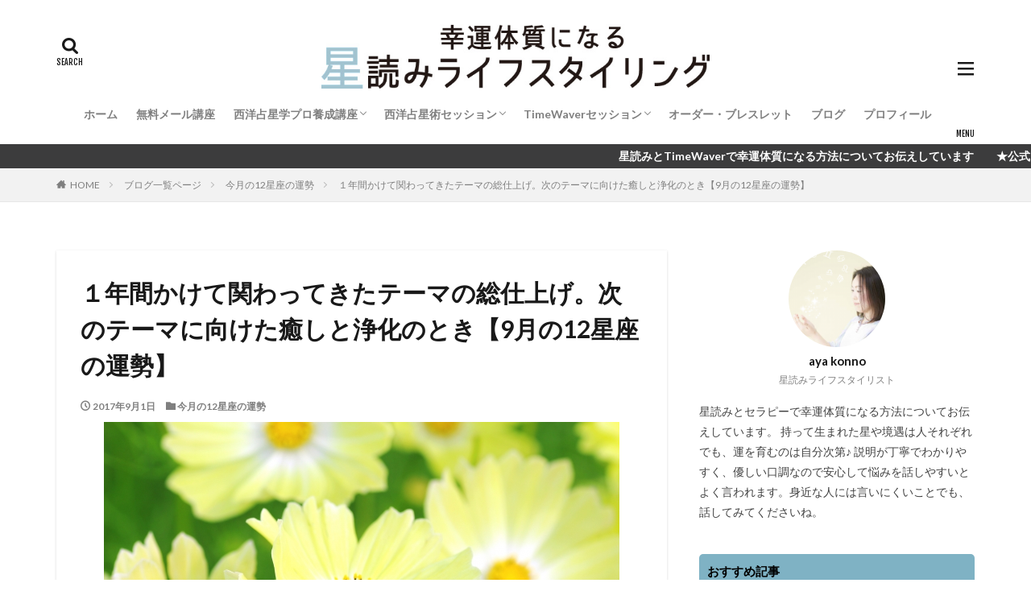

--- FILE ---
content_type: text/html; charset=UTF-8
request_url: http://hoshiishi.com/2017/09/01/post-5026/
body_size: 24753
content:

<!DOCTYPE html>

<html lang="ja" prefix="og: http://ogp.me/ns#" class="t-html 
t-large ">

<head prefix="og: http://ogp.me/ns# fb: http://ogp.me/ns/fb# article: http://ogp.me/ns/article#">
<meta charset="UTF-8">
<title>１年間かけて関わってきたテーマの総仕上げ。次のテーマに向けた癒しと浄化のとき【9月の12星座の運勢】│幸運体質になる星読みライフスタイリング</title>
<meta name='robots' content='max-image-preview:large' />
<link rel='stylesheet' id='dashicons-css'  href='http://hoshiishi.com/wp-includes/css/dashicons.min.css?ver=5.7.14' type='text/css' media='all' />
<link rel='stylesheet' id='thickbox-css'  href='http://hoshiishi.com/wp-includes/js/thickbox/thickbox.css?ver=5.7.14' type='text/css' media='all' />
<link rel='stylesheet' id='wp-block-library-css'  href='http://hoshiishi.com/wp-includes/css/dist/block-library/style.min.css?ver=5.7.14' type='text/css' media='all' />
<script src='http://hoshiishi.com/wp-includes/js/jquery/jquery.min.js?ver=3.5.1' id='jquery-core-js'></script>
<script src='http://hoshiishi.com/wp-includes/js/jquery/jquery-migrate.min.js?ver=3.3.2' id='jquery-migrate-js'></script>
<link rel="https://api.w.org/" href="http://hoshiishi.com/wp-json/" /><link rel="alternate" type="application/json" href="http://hoshiishi.com/wp-json/wp/v2/posts/5026" /><link rel="alternate" type="application/json+oembed" href="http://hoshiishi.com/wp-json/oembed/1.0/embed?url=http%3A%2F%2Fhoshiishi.com%2F2017%2F09%2F01%2Fpost-5026%2F" />
<link rel="alternate" type="text/xml+oembed" href="http://hoshiishi.com/wp-json/oembed/1.0/embed?url=http%3A%2F%2Fhoshiishi.com%2F2017%2F09%2F01%2Fpost-5026%2F&#038;format=xml" />
<link class="css-async" rel href="http://hoshiishi.com/wp-content/themes/the-thor/css/icon.min.css">
<link class="css-async" rel href="https://fonts.googleapis.com/css?family=Lato:100,300,400,700,900">
<link class="css-async" rel href="https://fonts.googleapis.com/css?family=Fjalla+One">
<link rel="stylesheet" href="https://fonts.googleapis.com/css?family=Noto+Sans+JP:100,200,300,400,500,600,700,800,900">
<link rel="stylesheet" href="http://hoshiishi.com/wp-content/themes/the-thor/style.min.css">
<link rel="canonical" href="http://hoshiishi.com/2017/09/01/post-5026/" />
<script src="https://ajax.googleapis.com/ajax/libs/jquery/1.12.4/jquery.min.js"></script>
<meta http-equiv="X-UA-Compatible" content="IE=edge">
<meta name="viewport" content="width=device-width, initial-scale=1, viewport-fit=cover"/>
<script>
(function(i,s,o,g,r,a,m){i['GoogleAnalyticsObject']=r;i[r]=i[r]||function(){
(i[r].q=i[r].q||[]).push(arguments)},i[r].l=1*new Date();a=s.createElement(o),
m=s.getElementsByTagName(o)[0];a.async=1;a.src=g;m.parentNode.insertBefore(a,m)
})(window,document,'script','https://www.google-analytics.com/analytics.js','ga');

ga('create', 'UA-65585515-1', 'auto');
ga('send', 'pageview');
</script>
<style>
.widget.widget_nav_menu ul.menu{border-color: rgba(127,178,196,0.15);}.widget.widget_nav_menu ul.menu li{border-color: rgba(127,178,196,0.75);}.widget.widget_nav_menu ul.menu .sub-menu li{border-color: rgba(127,178,196,0.15);}.widget.widget_nav_menu ul.menu .sub-menu li .sub-menu li:first-child{border-color: rgba(127,178,196,0.15);}.widget.widget_nav_menu ul.menu li a:hover{background-color: rgba(127,178,196,0.75);}.widget.widget_nav_menu ul.menu .current-menu-item > a{background-color: rgba(127,178,196,0.75);}.widget.widget_nav_menu ul.menu li .sub-menu li a:before {color:#7fb2c4;}.widget.widget_nav_menu ul.menu li a{background-color:#7fb2c4;}.widget.widget_nav_menu ul.menu .sub-menu a:hover{color:#7fb2c4;}.widget.widget_nav_menu ul.menu .sub-menu .current-menu-item a{color:#7fb2c4;}.widget.widget_categories ul{border-color: rgba(127,178,196,0.15);}.widget.widget_categories ul li{border-color: rgba(127,178,196,0.75);}.widget.widget_categories ul .children li{border-color: rgba(127,178,196,0.15);}.widget.widget_categories ul .children li .children li:first-child{border-color: rgba(127,178,196,0.15);}.widget.widget_categories ul li a:hover{background-color: rgba(127,178,196,0.75);}.widget.widget_categories ul .current-menu-item > a{background-color: rgba(127,178,196,0.75);}.widget.widget_categories ul li .children li a:before {color:#7fb2c4;}.widget.widget_categories ul li a{background-color:#7fb2c4;}.widget.widget_categories ul .children a:hover{color:#7fb2c4;}.widget.widget_categories ul .children .current-menu-item a{color:#7fb2c4;}.widgetSearch__input:hover{border-color:#7fb2c4;}.widgetCatTitle{background-color:#7fb2c4;}.widgetCatTitle__inner{background-color:#7fb2c4;}.widgetSearch__submit:hover{background-color:#7fb2c4;}.widgetProfile__sns{background-color:#7fb2c4;}.widget.widget_calendar .calendar_wrap tbody a:hover{background-color:#7fb2c4;}.widget ul li a:hover{color:#7fb2c4;}.widget.widget_rss .rsswidget:hover{color:#7fb2c4;}.widget.widget_tag_cloud a:hover{background-color:#7fb2c4;}.widget select:hover{border-color:#7fb2c4;}.widgetSearch__checkLabel:hover:after{border-color:#7fb2c4;}.widgetSearch__check:checked .widgetSearch__checkLabel:before, .widgetSearch__check:checked + .widgetSearch__checkLabel:before{border-color:#7fb2c4;}.widgetTab__item.current{border-top-color:#7fb2c4;}.widgetTab__item:hover{border-top-color:#7fb2c4;}.searchHead__title{background-color:#7fb2c4;}.searchHead__submit:hover{color:#7fb2c4;}.menuBtn__close:hover{color:#7fb2c4;}.menuBtn__link:hover{color:#7fb2c4;}@media only screen and (min-width: 992px){.menuBtn__link {background-color:#7fb2c4;}}.t-headerCenter .menuBtn__link:hover{color:#7fb2c4;}.searchBtn__close:hover{color:#7fb2c4;}.searchBtn__link:hover{color:#7fb2c4;}.breadcrumb__item a:hover{color:#7fb2c4;}.pager__item{color:#7fb2c4;}.pager__item:hover, .pager__item-current{background-color:#7fb2c4; color:#fff;}.page-numbers{color:#7fb2c4;}.page-numbers:hover, .page-numbers.current{background-color:#7fb2c4; color:#fff;}.pagePager__item{color:#7fb2c4;}.pagePager__item:hover, .pagePager__item-current{background-color:#7fb2c4; color:#fff;}.heading a:hover{color:#7fb2c4;}.eyecatch__cat{background-color:#7fb2c4;}.the__category{background-color:#7fb2c4;}.dateList__item a:hover{color:#7fb2c4;}.controllerFooter__item:last-child{background-color:#7fb2c4;}.controllerFooter__close{background-color:#7fb2c4;}.bottomFooter__topBtn{background-color:#7fb2c4;}.mask-color{background-color:#7fb2c4;}.mask-colorgray{background-color:#7fb2c4;}.pickup3__item{background-color:#7fb2c4;}.categoryBox__title{color:#7fb2c4;}.comments__list .comment-meta{background-color:#7fb2c4;}.comment-respond .submit{background-color:#7fb2c4;}.prevNext__pop{background-color:#7fb2c4;}.swiper-pagination-bullet-active{background-color:#7fb2c4;}.swiper-slider .swiper-button-next, .swiper-slider .swiper-container-rtl .swiper-button-prev, .swiper-slider .swiper-button-prev, .swiper-slider .swiper-container-rtl .swiper-button-next	{background-color:#7fb2c4;}body{background:#ffffff;}.infoHead{background-color:#3c3c3d;}.l-header{background-color:#ffffff;}.globalNavi::before{background: -webkit-gradient(linear,left top,right top,color-stop(0%,rgba(255,255,255,0)),color-stop(100%,#ffffff));}.snsFooter{background-color:#bcbcbc}.widget-main .heading.heading-widget{background-color:#c4c4c4}.widget-main .heading.heading-widgetsimple{background-color:#c4c4c4}.widget-main .heading.heading-widgetsimplewide{background-color:#c4c4c4}.widget-main .heading.heading-widgetwide{background-color:#c4c4c4}.widget-main .heading.heading-widgetbottom:before{border-color:#c4c4c4}.widget-main .heading.heading-widgetborder{border-color:#c4c4c4}.widget-main .heading.heading-widgetborder::before,.widget-main .heading.heading-widgetborder::after{background-color:#c4c4c4}.widget-side .heading.heading-widget{background-color:#7fb2c4}.widget-side .heading.heading-widgetsimple{background-color:#7fb2c4}.widget-side .heading.heading-widgetsimplewide{background-color:#7fb2c4}.widget-side .heading.heading-widgetwide{background-color:#7fb2c4}.widget-side .heading.heading-widgetbottom:before{border-color:#7fb2c4}.widget-side .heading.heading-widgetborder{border-color:#7fb2c4}.widget-side .heading.heading-widgetborder::before,.widget-side .heading.heading-widgetborder::after{background-color:#7fb2c4}.widget-foot .heading.heading-widget{background-color:#c0c0c0}.widget-foot .heading.heading-widgetsimple{background-color:#c0c0c0}.widget-foot .heading.heading-widgetsimplewide{background-color:#c0c0c0}.widget-foot .heading.heading-widgetwide{background-color:#c0c0c0}.widget-foot .heading.heading-widgetbottom:before{border-color:#c0c0c0}.widget-foot .heading.heading-widgetborder{border-color:#c0c0c0}.widget-foot .heading.heading-widgetborder::before,.widget-foot .heading.heading-widgetborder::after{background-color:#c0c0c0}.widget-menu .heading.heading-widget{background-color:#000000}.widget-menu .heading.heading-widgetsimple{background-color:#000000}.widget-menu .heading.heading-widgetsimplewide{background-color:#000000}.widget-menu .heading.heading-widgetwide{background-color:#000000}.widget-menu .heading.heading-widgetbottom:before{border-color:#000000}.widget-menu .heading.heading-widgetborder{border-color:#000000}.widget-menu .heading.heading-widgetborder::before,.widget-menu .heading.heading-widgetborder::after{background-color:#000000}.still{height: 160px;}@media only screen and (min-width: 768px){.still {height: 350px;}}.still__bg.mask.mask-color{background-color:#ffffff}.still.still-movie .still__box{background-image:url(http://hoshiishi.com/wp-content/uploads/2021/04/two-girls-1828539-768x512.jpg);}@media only screen and (min-width: 768px){.still.still-movie .still__box{background-image:url(http://hoshiishi.com/wp-content/uploads/2021/04/two-girls-1828539.jpg);}}.pickupHead{background-color:#7fb2c4}.pickup3__bg.mask.mask-colorgray{background-color:#dddddd}.rankingBox__bg{background-color:#7fb2c4}.the__ribbon{background-color:#42a2a5}.the__ribbon:after{border-left-color:#42a2a5; border-right-color:#42a2a5}.eyecatch__link.eyecatch__link-mask:hover::after{content: "READ MORE";}.eyecatch__link.eyecatch__link-maskzoom:hover::after{content: "READ MORE";}.eyecatch__link.eyecatch__link-maskzoomrotate:hover::after{content: "READ MORE";}.content .afTagBox__btnDetail{background-color:#7fb2c4;}.widget .widgetAfTag__btnDetail{background-color:#7fb2c4;}.content .afTagBox__btnAf{background-color:#7fb2c4;}.widget .widgetAfTag__btnAf{background-color:#7fb2c4;}.content a{color:#1a79ed;}.phrase a{color:#1a79ed;}.content .sitemap li a:hover{color:#1a79ed;}.content h2 a:hover,.content h3 a:hover,.content h4 a:hover,.content h5 a:hover{color:#1a79ed;}.content ul.menu li a:hover{color:#1a79ed;}.content .es-LiconBox:before{background-color:#a83f3f;}.content .es-LiconCircle:before{background-color:#a83f3f;}.content .es-BTiconBox:before{background-color:#a83f3f;}.content .es-BTiconCircle:before{background-color:#a83f3f;}.content .es-BiconObi{border-color:#a83f3f;}.content .es-BiconCorner:before{background-color:#a83f3f;}.content .es-BiconCircle:before{background-color:#a83f3f;}.content .es-BmarkHatena::before{background-color:#005293;}.content .es-BmarkExcl::before{background-color:#b60105;}.content .es-BmarkQ::before{background-color:#005293;}.content .es-BmarkQ::after{border-top-color:#005293;}.content .es-BmarkA::before{color:#b60105;}.content .es-BsubTradi::before{color:#ffffff;background-color:#b60105;border-color:#b60105;}.btn__link-primary{color:#809b30; background-color:#ffffff;}.content .btn__link-primary{color:#809b30; background-color:#ffffff;}.searchBtn__contentInner .btn__link-search{color:#809b30; background-color:#ffffff;}.btn__link-secondary{color:#ffffff; background-color:#7fb2c4;}.content .btn__link-secondary{color:#ffffff; background-color:#7fb2c4;}.btn__link-search{color:#ffffff; background-color:#7fb2c4;}.btn__link-normal{color:#7fb2c4;}.content .btn__link-normal{color:#7fb2c4;}.btn__link-normal:hover{background-color:#7fb2c4;}.content .btn__link-normal:hover{background-color:#7fb2c4;}.comments__list .comment-reply-link{color:#7fb2c4;}.comments__list .comment-reply-link:hover{background-color:#7fb2c4;}@media only screen and (min-width: 992px){.subNavi__link-pickup{color:#7fb2c4;}}@media only screen and (min-width: 992px){.subNavi__link-pickup:hover{background-color:#7fb2c4;}}.partsH2-84 h2{color:#191919; border-color:#d8d8d8;}.partsH2-84 h2:first-letter{color:#7fb2c4;}.partsH3-12 h3{color:#191919; border-left-color:#7fb2c4; border-bottom-color:#d8d8d8;}.partsH4-1 h4{color:#191919; border-color:#7fb2c4;}.content h5{color:#191919}.content ul > li::before{color:#42a2a5;}.partsUl-1 ul{color:#191919; background-color:#ffffff;}.content ol > li::before{color:#a83f3f; border-color:#a83f3f;}.content ol > li > ol > li::before{background-color:#a83f3f; border-color:#a83f3f;}.content ol > li > ol > li > ol > li::before{color:#a83f3f; border-color:#a83f3f;}.content ol{color:#191919;}.content .balloon .balloon__text{color:#191919; background-color:#f2f2f2;}.content .balloon .balloon__text-left:before{border-left-color:#f2f2f2;}.content .balloon .balloon__text-right:before{border-right-color:#f2f2f2;}.content .balloon-boder .balloon__text{color:#191919; background-color:#ffffff;  border-color:#d8d8d8;}.content .balloon-boder .balloon__text-left:before{border-left-color:#d8d8d8;}.content .balloon-boder .balloon__text-left:after{border-left-color:#ffffff;}.content .balloon-boder .balloon__text-right:before{border-right-color:#d8d8d8;}.content .balloon-boder .balloon__text-right:after{border-right-color:#ffffff;}.content blockquote{color:#191919; background-color:#f2f2f2;}.content blockquote::before{color:#d8d8d8;}.content table{color:#191919; border-top-color:#E5E5E5; border-left-color:#E5E5E5;}.content table th{background:#7f7f7f; color:#ffffff; ;border-right-color:#E5E5E5; border-bottom-color:#E5E5E5;}.content table td{background:#ffffff; ;border-right-color:#E5E5E5; border-bottom-color:#E5E5E5;}.content table tr:nth-child(odd) td{background-color:#f2f2f2;}
</style>
		<style type="text/css" id="wp-custom-css">
			@media only screen and (max-width: 850px) {
#top .siteTitle__logo {
	height: 40px; /*モバイルの時の高さ*/
}
.l-header .menuBtn {
	line-height: 40px; /*ハンバーガーメニューの位置調整*/
}
}

@media only screen and (min-width: 850px) {
#top .siteTitle__logo {
	height: 80px; /*PCから見た時の高さ*/
}
/*ハンバーガーメニューの表示調整*/
#top .menuBtn {
	min-height: 80px;
}
#top .menuBtn__link{
	min-height: 80px;
	line-height: 80px;
}
	
	
	
		
	.bottomFooter{
background-color:#42677b ;
}

	
		/*見出し：TOPピックアップ3用*/
.heading-pickup3{
	color:#000000;
	margin:0;
	padding:0 10px 10px 10px;
}

	
	
	
		/*見出し：ウィジェットエリア用*/
.heading-widget{
	font-size:1.5rem;
	margin-bottom:20px;
	background:#a83f3f;
	color:#000000;
	border-radius:5px;
	padding:10px;
}


/*見出し：メインエリアタイトル用(主にTOPページのオリジナルコンテンツ部分で使用)*/
heading-main{
	font-size:2.4rem;
	font-family: "Fjalla One",
				 "Lato",
				 "游ゴシック体",
				 "Yu Gothic",
				 "YuGothic",
				 "ヒラギノ角ゴシック Pro",
				 "Hiragino Kaku Gothic Pro",
				 "メイリオ",
				 "Meiryo",
				 "ＭＳ Ｐゴシック",
				 "MS PGothic",
				 "sans-serif";
	font-weight:normal;
	color:#000000}


	
.heading-main.u-white span{color:#000000;}
	

	
	
	/*おすすめ3記事*/
.pickup3{
	position:relative;
	padding-top:10px;
}
.pickup3__bg{
	position: absolute;
	top:0;
	width:100%;
	height: 10rem;
	z-index:-1;
	overflow:hidden;
}
.pickup3__bg img{
	object-fit:cover ;
	font-family: 'object-fit: cover;';
	width: 100%;
	height: 100%;
}

	
	
	
	/*トップへ戻るボタン*/
.bottomFooter__topBtn {
	position:fixed;
	bottom:0;
	right:0;
	display:block;
	background-color:#808080 ;
	color:#fff;
	width:40px;
	height:40px;
	z-index:999;
}

	
	
	
		</style>
		<meta property="og:site_name" content="幸運体質になる星読みライフスタイリング" />
<meta property="og:type" content="article" />
<meta property="og:title" content="１年間かけて関わってきたテーマの総仕上げ。次のテーマに向けた癒しと浄化のとき【9月の12星座の運勢】" />
<meta property="og:description" content="来月の10日に蠍座へと移動する木星ですが、今月は今まで１年間かけて関わってきたテーマの総仕上げのような時期になっていきそうです。 特筆すべきは、6日に魚座で起こる満月と20日に乙女座で起こる新月。 蠍座に木星が入ると、自分の内面の深い部分の" />
<meta property="og:url" content="http://hoshiishi.com/2017/09/01/post-5026/" />
<meta property="og:image" content="http://hoshiishi.com/wp-content/uploads/2017/08/97ab3468c599f7f8b1f9f1b7a921c009_s.jpg" />
<meta name="twitter:card" content="summary_large_image" />
<meta name="twitter:site" content="@examples" />


</head>
<body class="t-meiryo t-logoSp40 t-logoPc70 t-headerCenter t-footerFixed" id="top">


  <!--l-header-->
  <header class="l-header">
    <div class="container container-header">

      <!--logo-->
			<p class="siteTitle">
				<a class="siteTitle__link" href="http://hoshiishi.com">
											<img class="siteTitle__logo" src="http://hoshiishi.com/wp-content/uploads/2023/09/logo2.jpg" alt="幸運体質になる星読みライフスタイリング" width="656" height="109" >
					        </a>
      </p>      <!--/logo-->


      				<!--globalNavi-->
				<nav class="globalNavi">
					<div class="globalNavi__inner">
            <ul class="globalNavi__list"><li id="menu-item-6211" class="menu-item menu-item-type-custom menu-item-object-custom menu-item-home menu-item-6211"><a href="http://hoshiishi.com/">ホーム</a></li>
<li id="menu-item-6202" class="menu-item menu-item-type-post_type menu-item-object-page menu-item-6202"><a href="http://hoshiishi.com/mailmagazine/">無料メール講座</a></li>
<li id="menu-item-10817" class="menu-item menu-item-type-post_type menu-item-object-page menu-item-has-children menu-item-10817"><a href="http://hoshiishi.com/astrology/">西洋占星学プロ養成講座</a>
<ul class="sub-menu">
	<li id="menu-item-10816" class="menu-item menu-item-type-post_type menu-item-object-page menu-item-10816"><a href="http://hoshiishi.com/foundation/">西洋占星学プロ養成【初級講座】</a></li>
	<li id="menu-item-10815" class="menu-item menu-item-type-post_type menu-item-object-page menu-item-10815"><a href="http://hoshiishi.com/advance/">西洋占星学プロ養成【中級講座】</a></li>
</ul>
</li>
<li id="menu-item-8732" class="menu-item menu-item-type-post_type menu-item-object-page menu-item-has-children menu-item-8732"><a href="http://hoshiishi.com/%e5%80%8b%e4%ba%ba%e3%82%bb%e3%83%83%e3%82%b7%e3%83%a7%e3%83%b3/">西洋占星術セッション</a>
<ul class="sub-menu">
	<li id="menu-item-8735" class="menu-item menu-item-type-post_type menu-item-object-page menu-item-8735"><a href="http://hoshiishi.com/%e9%ad%82%e3%81%ae%e3%83%96%e3%83%ab%e3%83%bc%e3%83%97%e3%83%aa%e3%83%b3%e3%83%88%e3%83%bb%e3%83%aa%e3%83%bc%e3%83%87%e3%82%a3%e3%83%b3%e3%82%b0/">魂のブループリント・リーディング</a></li>
	<li id="menu-item-8733" class="menu-item menu-item-type-post_type menu-item-object-page menu-item-8733"><a href="http://hoshiishi.com/%e8%a5%bf%e6%b4%8b%e5%8d%a0%e6%98%9f%e8%a1%93%e3%81%a7%e8%aa%ad%e3%81%bf%e8%a7%a3%e3%81%8f%e3%80%9c%e3%81%82%e3%81%aa%e3%81%9f%e3%81%ae%e4%bb%8a%e3%81%a8%e3%81%93%e3%82%8c%e3%81%8b%e3%82%89/">西洋占星術で読み解く あなたの今とこれから</a></li>
	<li id="menu-item-6206" class="menu-item menu-item-type-post_type menu-item-object-page menu-item-6206"><a href="http://hoshiishi.com/scheduleplanner/">開運手帳セッション2026</a></li>
</ul>
</li>
<li id="menu-item-10266" class="menu-item menu-item-type-post_type menu-item-object-page menu-item-has-children menu-item-10266"><a href="http://hoshiishi.com/%e3%82%bf%e3%82%a4%e3%83%a0%e3%82%a6%e3%82%a7%e3%83%bc%e3%83%90%e3%83%bc%e3%83%bb%e3%82%bb%e3%83%83%e3%82%b7%e3%83%a7%e3%83%b3/">TimeWaverセッション</a>
<ul class="sub-menu">
	<li id="menu-item-10514" class="menu-item menu-item-type-post_type menu-item-object-page menu-item-10514"><a href="http://hoshiishi.com/%e3%82%bf%e3%82%a4%e3%83%a0%e3%82%a6%e3%82%a7%e3%83%bc%e3%83%90%e3%83%bc%e3%83%bb%e3%82%bb%e3%83%83%e3%82%b7%e3%83%a7%e3%83%b3/%e6%96%b0%e6%9c%88%e3%81%ae%e9%a1%98%e3%81%84x%e3%82%bf%e3%82%a4%e3%83%a0%e3%82%a6%e3%82%a7%e3%83%bc%e3%83%90%e3%83%bc/">新月の願い×タイムウェーバー</a></li>
	<li id="menu-item-10276" class="menu-item menu-item-type-post_type menu-item-object-page menu-item-10276"><a href="http://hoshiishi.com/timewaver%e3%82%bb%e3%83%83%e3%82%b7%e3%83%a7%e3%83%b3%e5%88%a9%e7%94%a8%e8%a6%8f%e7%b4%84/">TimeWaverセッション利用規約</a></li>
</ul>
</li>
<li id="menu-item-6210" class="menu-item menu-item-type-post_type menu-item-object-page menu-item-6210"><a href="http://hoshiishi.com/order/">オーダー・ブレスレット</a></li>
<li id="menu-item-8391" class="menu-item menu-item-type-post_type menu-item-object-page current_page_parent menu-item-8391"><a href="http://hoshiishi.com/%e3%83%96%e3%83%ad%e3%82%b0%e4%b8%80%e8%a6%a7%e3%83%9a%e3%83%bc%e3%82%b8/">ブログ</a></li>
<li id="menu-item-6209" class="menu-item menu-item-type-post_type menu-item-object-page menu-item-6209"><a href="http://hoshiishi.com/plofile/">プロフィール</a></li>
</ul>					</div>
				</nav>
				<!--/globalNavi-->
			

			

            <!--searchBtn-->
			<div class="searchBtn searchBtn-right ">
        <input class="searchBtn__checkbox" id="searchBtn-checkbox" type="checkbox">
        <label class="searchBtn__link searchBtn__link-text icon-search" for="searchBtn-checkbox"></label>
        <label class="searchBtn__unshown" for="searchBtn-checkbox"></label>

        <div class="searchBtn__content">
          <div class="searchBtn__scroll">
            <label class="searchBtn__close" for="searchBtn-checkbox"><i class="icon-close"></i>CLOSE</label>
            <div class="searchBtn__contentInner">
              <aside class="widget">
  <div class="widgetSearch">
    <form method="get" action="http://hoshiishi.com" target="_top">
  <div class="widgetSearch__contents">
    <h3 class="heading heading-tertiary">キーワード</h3>
    <input class="widgetSearch__input widgetSearch__input-max" type="text" name="s" placeholder="キーワードを入力" value="">

        <ol class="widgetSearch__word">
            <li class="widgetSearch__wordItem"><a href="http://hoshiishi.com?s=ファッション">ファッション</a></li>
	              <li class="widgetSearch__wordItem"><a href="http://hoshiishi.com?s=デザイン">デザイン</a></li>
	              <li class="widgetSearch__wordItem"><a href="http://hoshiishi.com?s=流行">流行</a></li>
	                  </ol>
    
  </div>

  <div class="widgetSearch__contents">
    <h3 class="heading heading-tertiary">カテゴリー</h3>
	<select  name='cat' id='cat_697418ba79da3' class='widgetSearch__select' >
	<option value=''>カテゴリーを選択</option>
	<option class="level-0" value="1">牡牛座</option>
	<option class="level-0" value="4">牡羊座</option>
	<option class="level-0" value="5">月のリズムを仕事に活かす</option>
	<option class="level-0" value="7">西洋占星術</option>
	<option class="level-0" value="8">パワーストーンで能力を引き出す</option>
	<option class="level-0" value="9">双子座</option>
	<option class="level-0" value="10">蟹座</option>
	<option class="level-0" value="11">獅子座</option>
	<option class="level-0" value="12">乙女座</option>
	<option class="level-0" value="14">天秤座</option>
	<option class="level-0" value="15">蠍座</option>
	<option class="level-0" value="16">射手座</option>
	<option class="level-0" value="17">山羊座</option>
	<option class="level-0" value="18">水瓶座</option>
	<option class="level-0" value="19">魚座</option>
	<option class="level-0" value="20">幸運体質になる方法</option>
	<option class="level-0" value="28">メンタル</option>
	<option class="level-0" value="38">仕事</option>
	<option class="level-0" value="42">悩める女性の運気アップ術</option>
	<option class="level-0" value="44">イベント開催のお知らせとご報告</option>
	<option class="level-0" value="45">今の星回りを活かす方法</option>
	<option class="level-0" value="46">今月の12星座の運勢</option>
	<option class="level-0" value="47">お客様の声</option>
	<option class="level-0" value="50">日常のこと</option>
	<option class="level-0" value="51">結婚・婚活</option>
	<option class="level-0" value="53">人間関係</option>
	<option class="level-0" value="56">健康</option>
	<option class="level-0" value="57">開運手帳セッション</option>
	<option class="level-0" value="58">Sunya（スーニャ）</option>
	<option class="level-0" value="59">幸運体質になる６か月プログラム</option>
	<option class="level-0" value="60">フラワーエッセンス</option>
	<option class="level-0" value="62">パートナーシップ</option>
	<option class="level-0" value="63">宇宙の法則</option>
	<option class="level-0" value="64">猫のうーちゃん</option>
	<option class="level-0" value="66">パートナーシップ</option>
	<option class="level-0" value="67">スピリチュアル</option>
	<option class="level-0" value="68">人生の転機</option>
	<option class="level-0" value="69">チャクラ</option>
	<option class="level-0" value="71">タイムウェーバー</option>
	<option class="level-0" value="72">西洋占星学講座</option>
</select>
  </div>

  	<div class="widgetSearch__tag">
    <h3 class="heading heading-tertiary">タグ</h3>
    <label><input class="widgetSearch__check" type="checkbox" name="tag[]" value="%e3%80%8c%e4%ba%94%e5%b8%b8%e3%81%ae%e5%be%b3%e3%80%8d" /><span class="widgetSearch__checkLabel">「五常の徳」</span></label>  </div>
  
  <div class="btn btn-search">
    <button class="btn__link btn__link-search" type="submit" value="search">検索</button>
  </div>
</form>
  </div>
</aside>
            </div>
          </div>
        </div>
      </div>
			<!--/searchBtn-->
      

            <!--menuBtn-->
			<div class="menuBtn ">
        <input class="menuBtn__checkbox" id="menuBtn-checkbox" type="checkbox">
        <label class="menuBtn__link menuBtn__link-text icon-menu" for="menuBtn-checkbox"></label>
        <label class="menuBtn__unshown" for="menuBtn-checkbox"></label>
        <div class="menuBtn__content">
          <div class="menuBtn__scroll">
            <label class="menuBtn__close" for="menuBtn-checkbox"><i class="icon-close"></i>CLOSE</label>
            <div class="menuBtn__contentInner">
															<nav class="menuBtn__navi">
	              		                <ul class="menuBtn__naviList">
																					<li class="menuBtn__naviItem"><a class="menuBtn__naviLink icon-facebook" href="https://www.facebook.com/profile.php?id=100030336673860"></a></li>
																					<li class="menuBtn__naviItem"><a class="menuBtn__naviLink icon-instagram" href="http://instagram.com/aya.astrology"></a></li>
																																	<li class="menuBtn__naviItem"><a class="menuBtn__naviLink icon-rss" href="http://hoshiishi.com/feed/"></a></li>
																						                </ul>
								</nav>
	              																							<aside class="widget widget-menu widget_nav_menu"><div class="menu-%e3%82%b0%e3%83%ad%e3%83%bc%e3%83%90%e3%83%ab%e3%83%a1%e3%83%8b%e3%83%a5%e3%83%bc-container"><ul id="menu-%e3%82%b0%e3%83%ad%e3%83%bc%e3%83%90%e3%83%ab%e3%83%a1%e3%83%8b%e3%83%a5%e3%83%bc-1" class="menu"><li class="menu-item menu-item-type-custom menu-item-object-custom menu-item-home menu-item-6211"><a href="http://hoshiishi.com/">ホーム</a></li>
<li class="menu-item menu-item-type-post_type menu-item-object-page menu-item-6202"><a href="http://hoshiishi.com/mailmagazine/">無料メール講座</a></li>
<li class="menu-item menu-item-type-post_type menu-item-object-page menu-item-has-children menu-item-10817"><a href="http://hoshiishi.com/astrology/">西洋占星学プロ養成講座</a>
<ul class="sub-menu">
	<li class="menu-item menu-item-type-post_type menu-item-object-page menu-item-10816"><a href="http://hoshiishi.com/foundation/">西洋占星学プロ養成【初級講座】</a></li>
	<li class="menu-item menu-item-type-post_type menu-item-object-page menu-item-10815"><a href="http://hoshiishi.com/advance/">西洋占星学プロ養成【中級講座】</a></li>
</ul>
</li>
<li class="menu-item menu-item-type-post_type menu-item-object-page menu-item-has-children menu-item-8732"><a href="http://hoshiishi.com/%e5%80%8b%e4%ba%ba%e3%82%bb%e3%83%83%e3%82%b7%e3%83%a7%e3%83%b3/">西洋占星術セッション</a>
<ul class="sub-menu">
	<li class="menu-item menu-item-type-post_type menu-item-object-page menu-item-8735"><a href="http://hoshiishi.com/%e9%ad%82%e3%81%ae%e3%83%96%e3%83%ab%e3%83%bc%e3%83%97%e3%83%aa%e3%83%b3%e3%83%88%e3%83%bb%e3%83%aa%e3%83%bc%e3%83%87%e3%82%a3%e3%83%b3%e3%82%b0/">魂のブループリント・リーディング</a></li>
	<li class="menu-item menu-item-type-post_type menu-item-object-page menu-item-8733"><a href="http://hoshiishi.com/%e8%a5%bf%e6%b4%8b%e5%8d%a0%e6%98%9f%e8%a1%93%e3%81%a7%e8%aa%ad%e3%81%bf%e8%a7%a3%e3%81%8f%e3%80%9c%e3%81%82%e3%81%aa%e3%81%9f%e3%81%ae%e4%bb%8a%e3%81%a8%e3%81%93%e3%82%8c%e3%81%8b%e3%82%89/">西洋占星術で読み解く あなたの今とこれから</a></li>
	<li class="menu-item menu-item-type-post_type menu-item-object-page menu-item-6206"><a href="http://hoshiishi.com/scheduleplanner/">開運手帳セッション2026</a></li>
</ul>
</li>
<li class="menu-item menu-item-type-post_type menu-item-object-page menu-item-has-children menu-item-10266"><a href="http://hoshiishi.com/%e3%82%bf%e3%82%a4%e3%83%a0%e3%82%a6%e3%82%a7%e3%83%bc%e3%83%90%e3%83%bc%e3%83%bb%e3%82%bb%e3%83%83%e3%82%b7%e3%83%a7%e3%83%b3/">TimeWaverセッション</a>
<ul class="sub-menu">
	<li class="menu-item menu-item-type-post_type menu-item-object-page menu-item-10514"><a href="http://hoshiishi.com/%e3%82%bf%e3%82%a4%e3%83%a0%e3%82%a6%e3%82%a7%e3%83%bc%e3%83%90%e3%83%bc%e3%83%bb%e3%82%bb%e3%83%83%e3%82%b7%e3%83%a7%e3%83%b3/%e6%96%b0%e6%9c%88%e3%81%ae%e9%a1%98%e3%81%84x%e3%82%bf%e3%82%a4%e3%83%a0%e3%82%a6%e3%82%a7%e3%83%bc%e3%83%90%e3%83%bc/">新月の願い×タイムウェーバー</a></li>
	<li class="menu-item menu-item-type-post_type menu-item-object-page menu-item-10276"><a href="http://hoshiishi.com/timewaver%e3%82%bb%e3%83%83%e3%82%b7%e3%83%a7%e3%83%b3%e5%88%a9%e7%94%a8%e8%a6%8f%e7%b4%84/">TimeWaverセッション利用規約</a></li>
</ul>
</li>
<li class="menu-item menu-item-type-post_type menu-item-object-page menu-item-6210"><a href="http://hoshiishi.com/order/">オーダー・ブレスレット</a></li>
<li class="menu-item menu-item-type-post_type menu-item-object-page current_page_parent menu-item-8391"><a href="http://hoshiishi.com/%e3%83%96%e3%83%ad%e3%82%b0%e4%b8%80%e8%a6%a7%e3%83%9a%e3%83%bc%e3%82%b8/">ブログ</a></li>
<li class="menu-item menu-item-type-post_type menu-item-object-page menu-item-6209"><a href="http://hoshiishi.com/plofile/">プロフィール</a></li>
</ul></div></aside>							            </div>
          </div>
        </div>
			</div>
			<!--/menuBtn-->
      
    </div>
  </header>
  <!--/l-header-->


  <!--l-headerBottom-->
  <div class="l-headerBottom">

    
			    <div class="wider">
	      <!--infoHead-->
	      <div class="infoHead">
	        <a class="infoHead__text" href="https://fit-theme.com/the-thor/">	          星読みとTimeWaverで幸運体質になる方法についてお伝えしています　　★公式LINEお友達登録で3大プレゼント＆新月無料イベント開催中！	        </a>	      </div>
	      <!--/infoHead-->
	    </div>
	  
	  
  </div>
  <!--l-headerBottom-->

  
  <div class="wider">
    <div class="breadcrumb"><ul class="breadcrumb__list container"><li class="breadcrumb__item icon-home"><a href="http://hoshiishi.com">HOME</a></li><li class="breadcrumb__item"><a href="http://hoshiishi.com/%e3%83%96%e3%83%ad%e3%82%b0%e4%b8%80%e8%a6%a7%e3%83%9a%e3%83%bc%e3%82%b8/">ブログ一覧ページ</a></li><li class="breadcrumb__item"><a href="http://hoshiishi.com/category/%e4%bb%8a%e6%9c%88%e3%81%ae12%e6%98%9f%e5%ba%a7%e3%81%ae%e9%81%8b%e5%8b%a2/">今月の12星座の運勢</a></li><li class="breadcrumb__item breadcrumb__item-current"><a href="http://hoshiishi.com/2017/09/01/post-5026/">１年間かけて関わってきたテーマの総仕上げ。次のテーマに向けた癒しと浄化のとき【9月の12星座の運勢】</a></li></ul></div>  </div>





  <!--l-wrapper-->
  <div class="l-wrapper">

    <!--l-main-->
        <main class="l-main u-shadow">





      <div class="dividerBottom">


              <h1 class="heading heading-primary">１年間かけて関わってきたテーマの総仕上げ。次のテーマに向けた癒しと浄化のとき【9月の12星座の運勢】</h1>

        <ul class="dateList dateList-main">
                      <li class="dateList__item icon-clock">2017年9月1日</li>
                                <li class="dateList__item icon-folder"><a href="http://hoshiishi.com/category/%e4%bb%8a%e6%9c%88%e3%81%ae12%e6%98%9f%e5%ba%a7%e3%81%ae%e9%81%8b%e5%8b%a2/" rel="category tag">今月の12星座の運勢</a></li>
		                              </ul>

        
      



        

        <!--postContents-->
        <div class="postContents">
          

		            <section class="content partsH2-84 partsH3-12 partsH4-1 partsUl-1">
			<div id="the-content" class="entry-content">
<p><img class="aligncenter size-full wp-image-5027" src="http://hoshiishi.com/wp-content/uploads/2017/08/97ab3468c599f7f8b1f9f1b7a921c009_s.jpg" alt="コスモス" width="640" height="427" /></p>
<p>来月の10日に蠍座へと移動する木星ですが、今月は今まで<strong>１年間かけて関わってきたテーマの総仕上げ</strong>のような時期になっていきそうです。</p>
<p>特筆すべきは、6日に魚座で起こる満月と20日に乙女座で起こる新月。</p>
<p>蠍座に木星が入ると、<strong>自分の内面の深い部分の心理に気づいていくようなプロセスが起こってくる</strong>ことも考えらえますが、今回の満月・新月は<span style="color: #008000;"><strong>その前に必要な癒しと浄化のパワーを与えてくれます。</strong></span></p>
<p>癒しは守られた安全な場所で行われることで、より好ましい効果を得られるものですが、自分の内面を掘り下げていくような作業もやはり<strong>「安全でほっとできる」環境</strong>が必要です。</p>
<p>それは、自分の殻の中身である、本当に弱く柔らかい面に触れていく作業だからです。</p>
<p>月の初めには今まで逆行していた水星が順行に戻りますので、活気や忙しさを感じることもありそうですが、その日常の中にも「安全でほっとできる」場所と時間をみつけて、<span style="color: #008000;"><strong>自分の内面のパワーが復活する準備</strong></span>をしてみてください。</p>
<p>乙女座にたくさん天体が集中する時期ですので、年末にはまだ早いですが、時間があれば大掃除や片付けで一足早く身辺をスッキリさせてしまうのも良さそうです。</p>
</div>
<div id="the-content" class="entry-content">
<p>&nbsp;</p>
<p>ということで今月も、この一ヶ月の12星座（サイン）の星回りについて見ていきたいと思います。</p>

					<div class="outline">
					<span class="outline__title">目次</span>
					<input class="outline__toggle" id="outline__toggle" type="checkbox" >
					<label class="outline__switch" for="outline__toggle"></label>
					<ul class="outline__list outline__list-3"><li class="outline__item"><a class="outline__link" href="#outline_1__1"><span class="outline__number">1</span> 牡羊座</a></li><li class="outline__item"><a class="outline__link" href="#outline_1__2"><span class="outline__number">2</span> 牡牛座</a></li><li class="outline__item"><a class="outline__link" href="#outline_1__3"><span class="outline__number">3</span> 双子座</a></li><li class="outline__item"><a class="outline__link" href="#outline_1__4"><span class="outline__number">4</span> 蟹座</a></li><li class="outline__item"><a class="outline__link" href="#outline_1__5"><span class="outline__number">5</span> 獅子座</a></li><li class="outline__item"><a class="outline__link" href="#outline_1__6"><span class="outline__number">6</span> 乙女座</a></li><li class="outline__item"><a class="outline__link" href="#outline_1__7"><span class="outline__number">7</span> 天秤座</a></li><li class="outline__item"><a class="outline__link" href="#outline_1__8"><span class="outline__number">8</span> 蠍座</a></li><li class="outline__item"><a class="outline__link" href="#outline_1__9"><span class="outline__number">9</span> 射手座</a></li><li class="outline__item"><a class="outline__link" href="#outline_1__10"><span class="outline__number">10</span> 山羊座</a></li><li class="outline__item"><a class="outline__link" href="#outline_1__11"><span class="outline__number">11</span> 水瓶座</a></li><li class="outline__item"><a class="outline__link" href="#outline_1__12"><span class="outline__number">12</span> 魚座</a></li></ul>
					</div><h3 id="outline_1__1">牡羊座</h3>
<p>仕事に関してやりがいと手応えを感じられそうな今月。</p>
<p>5日頃からは動きが活発化して、どんどん忙しさも増していきそうです。</p>
<p>働き方や職場の環境が自分に合っていないように感じていたなら、今月はその忙しさの中で調整をしていく、改革・改善のチャンスかもしれません。</p>
<p>健康管理に関しても積極的に取り組んでいけそうですが、例えばエクササイズをしすぎてかえって身体を痛めてしまった…などということがないように、頑張りすぎにはちょっとだけ注意！</p>
<p>恋愛や子育てなどの面でも引き続き楽しみが多い時間になりそうですが、こちらも滞りを感じていたなら5日を過ぎる頃には変化が出てきそうです。</p>
<p>心ときめく誰かとの出会いの可能性もあるかもしれません。</p>
<p>特に20日頃までは、あなたから溢れる愛を分かち合うことで、みんなで心豊かになっていける時期ですので、仕事や忙しかったとしても「愛する誰か」のための時間もしっかり確保してみてくださいね。</p>
</div>
<h3 id="outline_1__2">牡牛座</h3>
<p>家族や親しい人たちとの関係が温かさを増していきます。</p>
<p>「自分を豊かに満たしてくれるものは何か？」の答えは人それぞれですが、アットホームな身内のような繋がりも、その欠かせない要素だったりしますよね。</p>
<p>そういう意味で、今月は人間関係、家族関係の豊かなうるおいを感じられそうなタイミングです。</p>
<p>住まいに関しても、インテリアを替えて今の自分の好みにフィットした家具やファブリックを新調してみると、より快適になって気分を一新できそう。</p>
<p>恋愛、遊び、子どもに関することにもフォーカスが当たっていき、ワクワクするような楽しみ事が多くなりそうなタイミングです。</p>
<p>長い付き合いのパートナーとのコミュニケーションが増え、新鮮さを取り戻すようなこともありそうですし、特に20日の新月の頃は夢中になれる誰かとの新しい出会いの可能性も濃厚です。</p>
<p>そんな出会いなんてあるわけないし〜！と一人で家でまったりゴロゴロしているあなたも、情熱的な熱い時間はもうすぐそこかもしれません！</p>
<h3 id="outline_1__3">双子座</h3>
<p>6日の満月の頃、キャリアに関して注目を集めたり、昇進の機会があったりと、チャンスに恵まれそうな予感。</p>
<p>8月はなんとなく待たされたり、やりたいことがあってもタイミングが噛み合わなくて進みにくいような感じもあったかもしれませんが、ここからは大きな飛躍も夢ではないような展開もあるかもしれません！</p>
<p>反射神経が良いと言われる双子座さんですので、モタモタしているうちに好機をのがすなんてことはなさそうですよね？</p>
<p>幸運の女神は前髪しかないそうですので、来た！と思ったら、通り過ぎる前にがしっ！と前髪を掴んでくださいね。</p>
<p>今月は家・住まいに関することで変化を起こすのにも適していそうです。</p>
<p>リフォームや模様替え、引っ越しなど、場所を整えるために積極的に行動するような時間も増えていきそうです。</p>
<p>家族の間で何か問題を抱えていたなら、忙しさに逃げずにしっかり向き合ってコミュニケーションをとってみるようにすることで、関係を深めていくことが出来そうです。</p>
<div id="the-content" class="entry-content">
<h3 id="outline_1__4">蟹座</h3>
</div>
<p>月の前半は、引き続きお金に関することで動きがあったり、嬉しいニュースもありそうな気配です。</p>
<p>突然のプレゼントをいただいたり、自分にとって本当に欲しいと思えるものに出会って、良いお買い物ができることも。</p>
<p>8月はちょっとすれ違いや行き違いなどで、言ったことがちゃんと伝わってるのかな？と思うこともあったかもしれませんが、今月はコミュニケーション絶好調！</p>
<p>たくさんの人と様々な話をするような機会も増えていきそうですし、そんなやりとりの中で学ぶこともたくさんありそうです。</p>
<p>自分から惜しみなく発信することで、さらに良い情報が自分に入ってくるような豊かな循環もつくれそうなときですので、インプットもアウトプットも積極的にしてみましょう。</p>
<p>移動・旅行にも縁のあるときで、特に6日の満月の前後は、ふらっと遠くに旅をすると思わぬ収穫もあるかもしれません。</p>
<p>旅の計画には、頑張った自分にご褒美で、夏の疲れを癒すプランも取り入れてみてくださいね。</p>
<div id="the-content" class="entry-content">
<h3 id="outline_1__5">獅子座</h3>
<p>逆行していた水星の影響もあり、ここ最近、なんとなく完全に本領発揮！とまではいかなかったなぁ…と思っていたかもしれませんが、5日からは見える風景も変わっていきそうです。</p>
<p>特に20日頃までは自分らしさがキラキラ輝いて、存分に魅力を発揮できそうなタイミングですので、自分の仕事をアピールしていくのにも好機と言えます。</p>
<p>人前に出る機会が増えそうなのであれば、今の自分が引き立つ、ぴったりの秋ファッションをコーディネートしてみてください。</p>
<p>今月何かと気になりそうなのがお金のこと。</p>
<p>ついお金を出したくなるような良いものに出会えるのは、人生の喜びの一つかもしれませんが、気が大きくなっていつの間にか出費がかさんでいる、などということも考えられそうです。</p>
<p>浪費家というわけでなくても、価値のあるものには惜しまずお金を使うところのある獅子座さんですので、後でびっくりしないように、使うときには最終的な収支も意識に置いてみてください。</p>
<p>でも、「豊かさを感じられるような嬉しいこと」がやってきそうなウキウキ感があるときです。</p>
</div>
<div id="the-content" class="entry-content">
<div id="the-content" class="entry-content">
<h3 id="outline_1__6">乙女座</h3>
</div>
<p>6月の満月はパートナーシップや人間関係に関して「満ちる」ような出来事ことがありそうです。</p>
<p>大切な人との関係性が深まり次のステップへ…といった、展開も考えられます。</p>
<p>先月は物事の動きがスローで、何かと滞りを感じることもあったかもしれませんが、今月はすっかり雰囲気が変わって「攻め」モードになっていきそうです。</p>
<p>今までやってきた仕事が注目を集めたり、成功に向けて進展するような機会に対して、やる気十分で果敢に挑戦していくことが出来るときですので、まずは呼吸と体調を整えてみてください。</p>
<p>繊細な乙女座さんがパワフルな追い風を生かすには、まずは自分のコンディションを整えることが欠かせませんよね。</p>
<p>特に、20日に乙女座で起こる新月では、太陽、水星、火星、金星も乙女座に集結して強力に支えてくれ、今年一番の正念場を迎えます。</p>
<p>ここから新しい企画をスタートしたり、新しい自分に生まれ変わるチャンスにも恵まれそうです。</p>
</div>
<div id="the-content" class="entry-content">
<div id="the-content" class="entry-content">
<h3 id="outline_1__7">天秤座</h3>
<p>先月に引き続き、人との繋がりが広がり、交友関係が活発になりやすいときです。</p>
<p>特に月の前半は、人が集まる場所に積極的に顔を出すようにしてみると、夢を叶えるきっかけになるような重要な人との出会いも期待できそうです。</p>
<p>また、6日頃は、癒しや健康に関することでも光が差してくるようなタイミングです。</p>
<p>来月になると徐々に慌ただしくなっていきそうですので、気になる症状があったり、疲労が溜まっているのであれば、今のうちに対策をしていきましょう。</p>
<p>これまでの1年、拡大と発展の星、木星のサポートと恩恵を受けて充実した日々を送ってきたのではないかと思いますが、天秤座に木星が留まっているのは来月の10日まで。</p>
<p>心残り、やり残しはないですか？</p>
<p>月の後半からは、今までの自分、これからの自分を一人静かに内省するような時間が欲しくなるかもしれません。</p>
<p>これは、次の展開に向けて必要なプロセスになりそうですので、場合によってはセラピーを受けるなどして、内面の浄化に取り組んでみるのもよさそうです。</p>
</div>
</div>
<div id="the-content" class="entry-content">
<div id="the-content" class="entry-content">
<h3 id="outline_1__8">蠍座</h3>
<p>引き続きキャリアの面では上昇気流が続いているかもしれません。</p>
<p>まだうまく乗れていないのであれば、最高の好機を逃さないように、月の前半には必要なアクションを起こすようにしてみてください。</p>
<p>5日からは横の繋がり、あなたが育ててきた人脈が前進をサポートする力になってくれそうです。</p>
<p>困ったことや悩みがあったら誰かが答えをくれるはずですので、一人で悩むより話をしてみると良いかもしれません。</p>
<p>新しく広がっていく人間関係が刺激的で面白い！という可能性もあるかも。</p>
<p>6日の満月では、クリエイティブな仕事に関してポジティブな展開も期待できそうですので、アーティストやデザイナー、何かを企画・創造するようなポジションの職種ではヒットが出そうな予感です。</p>
<p>恋愛面で新しい出会いを求めているのであれば、5日の満月前後に興味深い出会いがあるかもしれませんので、募集中！なことはみなさんにお知らせしておきましょう♪</p>
</div>
</div>
<div id="the-content" class="entry-content">
<div id="the-content" class="entry-content">
<h3 id="outline_1__9">射手座</h3>
<p>先月はもしかすると、進みたくても進まないようなもどかしさを感じていたかもしれませんが、今月は気持ち良いくらいの前身モード。</p>
<p>特に後半、キャリアの面では勢いとチャンスに恵まれたまたとない飛躍の機会がやってきそうです。</p>
<p>昇進の可能性もありますし、転職や新しいスタートを切るのにも良さそうです。</p>
<p>目指す成功はもうすぐそこまで来ているかもしれませんので、パワー全開で！</p>
<p>家族のことでもちょっと嬉しいことが起こりそうな予感です。</p>
<p>取り立てて話題になることでなくても、6日の満月の頃には、家族や親しい人たちとの心温まる時間が過ごせそう。</p>
<p>自分を支えてくれる居場所を大切にすることで、強くなれたりしますよね。</p>
<p>一人で戦っているわけじゃないと思うと、勇気や力が湧いてくるものです。</p>
<p>忙しい中でも、そういう「ホーム」と呼べる場所や繋がりを大切にしていってください。</p>
</div>
</div>
<div id="the-content" class="entry-content">
<div id="the-content" class="entry-content">
<h3 id="outline_1__10">山羊座</h3>
</div>
<p>今までの日常より少し広い世界を探求することで、自分の幅を広げていくことが出来そうな今月。</p>
<p>その探求は、専門分野をさらに学習したり、旅行をすることで現実化こともありそうです。</p>
<p>展望台やタワーから街を見下ろすと今まとは違う視点が得られるように、いつもとは違う、もっと高い視点から自分の人生、仕事、日常などを眺めてみると、新しい気づきを得ることが出来ます。</p>
<p>6日の満月はあなたにとって「言葉」を発する力をパワーアップさせてくれますので、執筆をしたり、ブログを書いたりするのにも適した時期です。</p>
<p>自分が発したもの（エネルギーや波動など）は、いづれ巡り巡って自分のところに帰ってきます。</p>
<p>だとすると、自分が世界向けて（広い範囲でも身近な世界でも…）何を発信していきたいのか？何を伝えていきたいのか？よく考えてみてください。</p>
<p>ここでしっかり「自分の軸」を意識できると、来月にやってくるキャリア面での好機に備えていくことができそうです。</p>
</div>
<div id="the-content" class="entry-content">
<div id="the-content" class="entry-content">
<h3 id="outline_1__11">水瓶座</h3>
<p>仕事でもプライベートでも、「パートナー」との関わりによって自分が豊かに変化していける時期です。</p>
<p>愛情と信頼を確かめ合うことが出来そうですし、相手とのやり取りの中で自分を見つめ、相手を知ると同時に自分自身のこともをさらに深く気づいていくことが出来ます。</p>
<p>相手のいつもは表に出さない内面を垣間見るような、弱さや深い心理に触れるような出来事があって、本当の意味で心が通い合うような経験をする可能性もあります。</p>
<p>先月、人間関係でちょっとぎくしゃくするようなことがあったとしても、今月は密なコミュニケーションを通じて、からまっていた糸を解いていく機会を作れそうです。</p>
<p>6日頃、経済面でも嬉しい展開が待っていそうな感じがあります。</p>
<p>今まで頑張ったご褒美的に何かをいただいたり、ずっと欲しかったものを手にいれるようなチャンスもあるかもしれません。</p>
<p>好意やギフトを受け取るのが苦手な人は何かと損ですので、自分にはそれを受け取る価値があることを認めて、温かく受け入れてみてください。</p>
</div>
</div>
<div id="the-content" class="entry-content">
<div id="the-content" class="entry-content">
<h3 id="outline_1__12">魚座</h3>
<p>月の前半は、先月滞っていたことがにわかに動き出して、忙しくなっていく可能性があります。</p>
<p>あなたにしか頼めない！と言われて人から頼られたり、頼まれごとで忙しくなってしまうこともありそうですが、やりがいを感じてつい頑張ってしまうかも。</p>
<p>優しい魚座さんはついやってあげすぎてしまう傾向がありますので、どこまで手を出すか、相手と自分の境界線ははっきりさせていきましょう。</p>
<p>でも、自分の能力を信頼してもらえるのは、素直に嬉しいことですよね。</p>
<p>6日に魚座で起こる満月は、今までの迷いをクリアーにして、これからの方向性を定める助けをしてくれそうです。</p>
<p>ただ、人によっては感情が高ぶったり、アップダウンしやすくなりそうですので、その前後は予定を詰め込みすぎないほうが無難かもしれません。</p>
<p>今月は人間関係でも、今まで曖昧にしてきたことに真剣にぶつかって議論をするような機会もあるかもしれませんし、変化の多いタイミングになりそうです。</p>
</div>
</div>
          </section>
          		  

          		    <aside class="social-bottom"><ul class="socialList socialList-type11">
<li class="socialList__item"><a class="socialList__link icon-facebook" href="http://www.facebook.com/sharer.php?u=http%3A%2F%2Fhoshiishi.com%2F2017%2F09%2F01%2Fpost-5026%2F&amp;t=%EF%BC%91%E5%B9%B4%E9%96%93%E3%81%8B%E3%81%91%E3%81%A6%E9%96%A2%E3%82%8F%E3%81%A3%E3%81%A6%E3%81%8D%E3%81%9F%E3%83%86%E3%83%BC%E3%83%9E%E3%81%AE%E7%B7%8F%E4%BB%95%E4%B8%8A%E3%81%92%E3%80%82%E6%AC%A1%E3%81%AE%E3%83%86%E3%83%BC%E3%83%9E%E3%81%AB%E5%90%91%E3%81%91%E3%81%9F%E7%99%92%E3%81%97%E3%81%A8%E6%B5%84%E5%8C%96%E3%81%AE%E3%81%A8%E3%81%8D%E3%80%909%E6%9C%88%E3%81%AE12%E6%98%9F%E5%BA%A7%E3%81%AE%E9%81%8B%E5%8B%A2%E3%80%91" target="_blank" title="Facebook"></a></li><li class="socialList__item"><a class="socialList__link icon-twitter" href="http://twitter.com/intent/tweet?text=%EF%BC%91%E5%B9%B4%E9%96%93%E3%81%8B%E3%81%91%E3%81%A6%E9%96%A2%E3%82%8F%E3%81%A3%E3%81%A6%E3%81%8D%E3%81%9F%E3%83%86%E3%83%BC%E3%83%9E%E3%81%AE%E7%B7%8F%E4%BB%95%E4%B8%8A%E3%81%92%E3%80%82%E6%AC%A1%E3%81%AE%E3%83%86%E3%83%BC%E3%83%9E%E3%81%AB%E5%90%91%E3%81%91%E3%81%9F%E7%99%92%E3%81%97%E3%81%A8%E6%B5%84%E5%8C%96%E3%81%AE%E3%81%A8%E3%81%8D%E3%80%909%E6%9C%88%E3%81%AE12%E6%98%9F%E5%BA%A7%E3%81%AE%E9%81%8B%E5%8B%A2%E3%80%91&amp;http%3A%2F%2Fhoshiishi.com%2F2017%2F09%2F01%2Fpost-5026%2F&amp;url=http%3A%2F%2Fhoshiishi.com%2F2017%2F09%2F01%2Fpost-5026%2F" target="_blank" title="Twitter"></a></li><li class="socialList__item"><a class="socialList__link icon-google-plus" href="https://plus.google.com/share?url=http%3A%2F%2Fhoshiishi.com%2F2017%2F09%2F01%2Fpost-5026%2F" target="_blank" title="Google+"></a></li><li class="socialList__item"><a class="socialList__link icon-hatenabookmark" href="http://b.hatena.ne.jp/add?mode=confirm&amp;url=http%3A%2F%2Fhoshiishi.com%2F2017%2F09%2F01%2Fpost-5026%2F&amp;title=%EF%BC%91%E5%B9%B4%E9%96%93%E3%81%8B%E3%81%91%E3%81%A6%E9%96%A2%E3%82%8F%E3%81%A3%E3%81%A6%E3%81%8D%E3%81%9F%E3%83%86%E3%83%BC%E3%83%9E%E3%81%AE%E7%B7%8F%E4%BB%95%E4%B8%8A%E3%81%92%E3%80%82%E6%AC%A1%E3%81%AE%E3%83%86%E3%83%BC%E3%83%9E%E3%81%AB%E5%90%91%E3%81%91%E3%81%9F%E7%99%92%E3%81%97%E3%81%A8%E6%B5%84%E5%8C%96%E3%81%AE%E3%81%A8%E3%81%8D%E3%80%909%E6%9C%88%E3%81%AE12%E6%98%9F%E5%BA%A7%E3%81%AE%E9%81%8B%E5%8B%A2%E3%80%91" target="_blank" data-hatena-bookmark-title="http%3A%2F%2Fhoshiishi.com%2F2017%2F09%2F01%2Fpost-5026%2F" title="はてブ"></a></li><li class="socialList__item"><a class="socialList__link icon-line" href="http://line.naver.jp/R/msg/text/?%EF%BC%91%E5%B9%B4%E9%96%93%E3%81%8B%E3%81%91%E3%81%A6%E9%96%A2%E3%82%8F%E3%81%A3%E3%81%A6%E3%81%8D%E3%81%9F%E3%83%86%E3%83%BC%E3%83%9E%E3%81%AE%E7%B7%8F%E4%BB%95%E4%B8%8A%E3%81%92%E3%80%82%E6%AC%A1%E3%81%AE%E3%83%86%E3%83%BC%E3%83%9E%E3%81%AB%E5%90%91%E3%81%91%E3%81%9F%E7%99%92%E3%81%97%E3%81%A8%E6%B5%84%E5%8C%96%E3%81%AE%E3%81%A8%E3%81%8D%E3%80%909%E6%9C%88%E3%81%AE12%E6%98%9F%E5%BA%A7%E3%81%AE%E9%81%8B%E5%8B%A2%E3%80%91%0D%0Ahttp%3A%2F%2Fhoshiishi.com%2F2017%2F09%2F01%2Fpost-5026%2F" target="_blank" title="LINE"></a></li><li class="socialList__item"><a class="socialList__link icon-pinterest"  href="http://www.pinterest.com/pin/create/button/?url=http%3A%2F%2Fhoshiishi.com%2F2017%2F09%2F01%2Fpost-5026%2F" target="_blank" title="Pinterest"></a></li></ul>
</aside>
                  </div>
        <!--/postContents-->


        



                <!-- 記事下CTA -->
                <div class="content postCta u-shadow">

		  			<p><strong>【新月の願いを叶える無料イベントLINE内で開催中！】</strong></p>
<p>タイムウェーバーで波動を整えて、あなたの新月の願いが叶うようサポート！ご参加お待ちしています！</p>
<p>&#x1f381;<strong>お友達登録で３大プレゼント</strong></p>
<p>&#x2b50;&#xfe0f;仕事が自分らしく成功する「星座別攻略法PDF」</p>
<p>&#x2b50;&#xfe0f;あの人との関係がたった1分でわかる！相性診断シート</p>
<p>&#x2b50;&#xfe0f;開運の秘訣が満載！運が良くなる「あいうえお」</p>
<div class="btn btn-center"><a class="btn__link btn__link-secondary" href="https://lin.ee/Jrgfy49">【公式LINE】ご登録はこちら</a></div>
<p style="text-align: left;"><img class="aligncenter  wp-image-10485" src="http://hoshiishi.com/wp-content/uploads/2024/05/QR.png" alt="QR" width="226" height="226" /></p>
		
        </div>
        <!-- /記事下CTA -->
        
	    
		
	<!-- Prev Next記事 -->
	<ul class="prevNext">
					<li class="prevNext__item prevNext__item-prev">
				<div class="eyecatch">
					<div class="prevNext__pop">Prev</div>
					<a class="eyecatch__link
											 eyecatch__link-mask" href="http://hoshiishi.com/2017/08/31/post-5029/">

													<img src="http://hoshiishi.com/wp-content/uploads/2017/08/nature-2576033_1280.jpg" alt="火のサインのグランドトライン。自分の内側にある情熱にしたがって行動したいとき" width="375" height="250" >
						
						<div class="prevNext__title">
														<h3 class="heading heading-secondary">火のサインのグランドトライン。自分の内側にある情熱にしたがって行動したいとき</h3>
						</div>

					</a>
				</div>
			</li>
		
					<li class="prevNext__item prevNext__item-next">
				<div class="eyecatch">
					<div class="prevNext__pop">Next</div>
					<a class="eyecatch__link
											 eyecatch__link-mask" href="http://hoshiishi.com/2017/09/02/post-5037/">

													<img src="http://hoshiishi.com/wp-content/uploads/2017/09/colored-pencils-374147_1280.jpg" alt="夢を自由に思い描きつつも、現実とのバランス感覚を大切にしてみる" width="375" height="250" >
												<div class="prevNext__title">
														<h3 class="heading heading-secondary">夢を自由に思い描きつつも、現実とのバランス感覚を大切にしてみる</h3>
						</div>

					</a>
				</div>
			</li>
			</ul>
	<!-- /Prev Next記事 -->
<aside class="related"><h2 class="heading heading-sub">関連する記事</h2><ul class="related__list">
		<!-- 関連記事 -->
		<li class="related__item">
							<div class="eyecatch
				">

					<span class="eyecatch__cat cc-bg46"><a href="http://hoshiishi.com/category/%e4%bb%8a%e6%9c%88%e3%81%ae12%e6%98%9f%e5%ba%a7%e3%81%ae%e9%81%8b%e5%8b%a2/">今月の12星座の運勢</a></span>					<a class="eyecatch__link
											 eyecatch__link-mask" href="http://hoshiishi.com/2024/10/01/10%e6%9c%88%e3%81%ae12%e6%98%9f%e5%ba%a7%e3%81%ae%e9%81%8b%e5%8b%a2-5/">

													<img src="http://hoshiishi.com/wp-content/uploads/2024/10/october-375x250.png" alt="10月の12星座の運勢" width="375" height="250" >
											</a>

				</div>
			
			<div class="archive__contents
			">

												<h3 class="heading heading-secondary">
					<a href="http://hoshiishi.com/2024/10/01/10%e6%9c%88%e3%81%ae12%e6%98%9f%e5%ba%a7%e3%81%ae%e9%81%8b%e5%8b%a2-5/">10月の12星座の運勢</a>
				</h3>

			</div>
		</li>
		<!-- /関連記事 -->
		
		<!-- 関連記事 -->
		<li class="related__item">
							<div class="eyecatch
				">

					<span class="eyecatch__cat cc-bg46"><a href="http://hoshiishi.com/category/%e4%bb%8a%e6%9c%88%e3%81%ae12%e6%98%9f%e5%ba%a7%e3%81%ae%e9%81%8b%e5%8b%a2/">今月の12星座の運勢</a></span>					<a class="eyecatch__link
											 eyecatch__link-mask" href="http://hoshiishi.com/2017/03/01/post-3798/">

													<img src="http://hoshiishi.com/wp-content/uploads/2017/02/plant-1300811_1280.jpg" alt="前のめりの勢いがありつつも、じっくり手堅く攻めたいとき【3月の12星座の運勢】" width="375" height="249" >
											</a>

				</div>
			
			<div class="archive__contents
			">

												<h3 class="heading heading-secondary">
					<a href="http://hoshiishi.com/2017/03/01/post-3798/">前のめりの勢いがありつつも、じっくり手堅く攻めたいとき【3月の12星座の運勢】</a>
				</h3>

			</div>
		</li>
		<!-- /関連記事 -->
		
		<!-- 関連記事 -->
		<li class="related__item">
							<div class="eyecatch
				">

					<span class="eyecatch__cat cc-bg46"><a href="http://hoshiishi.com/category/%e4%bb%8a%e6%9c%88%e3%81%ae12%e6%98%9f%e5%ba%a7%e3%81%ae%e9%81%8b%e5%8b%a2/">今月の12星座の運勢</a></span>					<a class="eyecatch__link
											 eyecatch__link-mask" href="http://hoshiishi.com/2022/10/01/10%e6%9c%88%e3%81%ae12%e6%98%9f%e5%ba%a7%e3%81%ae%e9%81%8b%e5%8b%a2-3/">

													<img src="http://hoshiishi.com/wp-content/uploads/2022/10/mio-ito-B_SLtmXPKNA-unsplash-375x316.jpg" alt="滞りが解消して動き出す！下旬は大きな切り替わりのとき【10月の12星座の運勢】" width="375" height="316" >
											</a>

				</div>
			
			<div class="archive__contents
			">

												<h3 class="heading heading-secondary">
					<a href="http://hoshiishi.com/2022/10/01/10%e6%9c%88%e3%81%ae12%e6%98%9f%e5%ba%a7%e3%81%ae%e9%81%8b%e5%8b%a2-3/">滞りが解消して動き出す！下旬は大きな切り替わりのとき【10月の12星座の運勢】</a>
				</h3>

			</div>
		</li>
		<!-- /関連記事 -->
		</ul></aside>
        <!-- コメント -->
                        <!-- /コメント -->





					<!-- PVカウンター -->
						<!-- /PVカウンター -->
		


      </div>

    </main>
    <!--/l-main-->

                  <!--l-sidebar-->
<div class="l-sidebar">	
	
  <aside class="widget widget-side  widget_fit_user_class">
        <div class="widgetProfile">
          <div class="widgetProfile__img"><img width="120" height="120" src="http://hoshiishi.com/wp-content/uploads/2018/05/konno_41387-150x150.png" alt="aya konno" ></div>
          <h3 class="widgetProfile__name">aya konno</h3>
          <div class="widgetProfile__group">星読みライフスタイリスト</div>          <p class="widgetProfile__text">星読みとセラピーで幸運体質になる方法についてお伝えしています。
持って生まれた星や境遇は人それぞれでも、運を育むのは自分次第♪
説明が丁寧でわかりやすく、優しい口調なので安心して悩みを話しやすいとよく言われます。身近な人には言いにくいことでも、話してみてくださいね。</p>                            </div>
		</aside><aside class="widget widget-side  widget_fit_recommend_post_widget"><h2 class="heading heading-widget">おすすめ記事</h2>
				<ol class="widgetArchive">
											<li class="widgetArchive__item ">

															<div class="eyecatch ">
																		<a class="eyecatch__link eyecatch__link-mask"
										href="http://hoshiishi.com/2019/09/11/post-7664/">
										<img width="500" height="410" src="http://hoshiishi.com/wp-content/uploads/2019/09/5b2f7b944e2a4547f75ebb652e640b029d79e57e-e1568167992955.jpeg" class="attachment-large size-large wp-post-image" alt="絵に描いて引き寄せる" />									</a>
								</div>
							
							<div class="widgetArchive__contents ">

								
								
								<h3 class="heading heading-tertiary">
									<a href="http://hoshiishi.com/2019/09/11/post-7664/">イメージ苦手でも絵が上手じゃなくても大丈夫！〜絵に描いて引き寄せる方法</a>
								</h3>

								
							</div>

						</li>
												<li class="widgetArchive__item ">

															<div class="eyecatch ">
																		<a class="eyecatch__link eyecatch__link-mask"
										href="http://hoshiishi.com/2019/08/16/post-7550/">
										<img width="1024" height="683" src="http://hoshiishi.com/wp-content/uploads/2019/08/flowers-2094167_1280-1024x683.jpg" class="attachment-large size-large wp-post-image" alt="落ち込みやすいあなたへ" />									</a>
								</div>
							
							<div class="widgetArchive__contents ">

								
								
								<h3 class="heading heading-tertiary">
									<a href="http://hoshiishi.com/2019/08/16/post-7550/">落ち込みやすいあなたへ</a>
								</h3>

								
							</div>

						</li>
												<li class="widgetArchive__item ">

															<div class="eyecatch ">
																		<a class="eyecatch__link eyecatch__link-mask"
										href="http://hoshiishi.com/2019/11/16/post-7941/">
										<img width="1024" height="634" src="http://hoshiishi.com/wp-content/uploads/2019/11/saturn-341379_1280-1024x634.jpg" class="attachment-large size-large wp-post-image" alt="サターンリターン" />									</a>
								</div>
							
							<div class="widgetArchive__contents ">

								
								
								<h3 class="heading heading-tertiary">
									<a href="http://hoshiishi.com/2019/11/16/post-7941/">サターンリターンのメッセージ～魂の目覚めと成長のとき（その１</a>
								</h3>

								
							</div>

						</li>
												<li class="widgetArchive__item ">

															<div class="eyecatch ">
																		<a class="eyecatch__link eyecatch__link-mask"
										href="http://hoshiishi.com/2019/07/31/post-7498/">
										<img width="610" height="360" src="http://hoshiishi.com/wp-content/uploads/2019/07/4c43aa3e7abcd4a9e1fdab6e9ca473e6_s.jpg" class="attachment-large size-large wp-post-image" alt="ラピスラズリ" />									</a>
								</div>
							
							<div class="widgetArchive__contents ">

								
								
								<h3 class="heading heading-tertiary">
									<a href="http://hoshiishi.com/2019/07/31/post-7498/">ラピスラズリ〜自己成長を促すチャレンジ。見せかけではなく本物の幸せのための土台を築くために</a>
								</h3>

								
							</div>

						</li>
										</ol>

				</aside><aside class="widget widget-side  widget_categories"><h2 class="heading heading-widget">カテゴリー</h2><form action="http://hoshiishi.com" method="get"><label class="screen-reader-text" for="cat">カテゴリー</label><select  name='cat' id='cat' class='postform' >
	<option value='-1'>カテゴリーを選択</option>
	<option class="level-0" value="69">チャクラ</option>
	<option class="level-0" value="68">人生の転機</option>
	<option class="level-0" value="58">Sunya（スーニャ）</option>
	<option class="level-0" value="71">タイムウェーバー</option>
	<option class="level-0" value="72">西洋占星学講座</option>
	<option class="level-0" value="57">開運手帳セッション</option>
	<option class="level-0" value="59">幸運体質になる６か月プログラム</option>
	<option class="level-0" value="46">今月の12星座の運勢</option>
	<option class="level-0" value="47">お客様の声</option>
	<option class="level-0" value="44">イベント開催のお知らせとご報告</option>
	<option class="level-0" value="7">西洋占星術</option>
	<option class="level-0" value="5">月のリズムを仕事に活かす</option>
	<option class="level-0" value="42">悩める女性の運気アップ術</option>
	<option class="level-0" value="67">スピリチュアル</option>
	<option class="level-0" value="28">メンタル</option>
	<option class="level-0" value="63">宇宙の法則</option>
	<option class="level-0" value="20">幸運体質になる方法</option>
	<option class="level-0" value="38">仕事</option>
	<option class="level-0" value="8">パワーストーンで能力を引き出す</option>
	<option class="level-0" value="53">人間関係</option>
	<option class="level-0" value="51">結婚・婚活</option>
	<option class="level-0" value="60">フラワーエッセンス</option>
	<option class="level-0" value="62">パートナーシップ</option>
	<option class="level-0" value="45">今の星回りを活かす方法</option>
	<option class="level-0" value="66">パートナーシップ</option>
	<option class="level-0" value="4">牡羊座</option>
	<option class="level-0" value="56">健康</option>
	<option class="level-0" value="1">牡牛座</option>
	<option class="level-0" value="9">双子座</option>
	<option class="level-0" value="10">蟹座</option>
	<option class="level-0" value="11">獅子座</option>
	<option class="level-0" value="12">乙女座</option>
	<option class="level-0" value="14">天秤座</option>
	<option class="level-0" value="15">蠍座</option>
	<option class="level-0" value="16">射手座</option>
	<option class="level-0" value="17">山羊座</option>
	<option class="level-0" value="18">水瓶座</option>
	<option class="level-0" value="19">魚座</option>
	<option class="level-0" value="64">猫のうーちゃん</option>
	<option class="level-0" value="50">日常のこと</option>
</select>
</form>
<script type="text/javascript">
/* <![CDATA[ */
(function() {
	var dropdown = document.getElementById( "cat" );
	function onCatChange() {
		if ( dropdown.options[ dropdown.selectedIndex ].value > 0 ) {
			dropdown.parentNode.submit();
		}
	}
	dropdown.onchange = onCatChange;
})();
/* ]]> */
</script>

			</aside><aside class="widget widget-side  widget_text">			<div class="textwidget"><p><strong>あなたの新月の願いをTimeWaverでサポートする無料イベント</strong>開催予定！<a href="http://hoshiishi.com/2024/05/29/タイムウェーバーで「新月の願い」を叶える/"><strong>イベント詳細</strong></a></p>
<p>LINEお友だち登録はこちら！</p>
<p>&nbsp;</p>
<p><img class="wp-image-10485 aligncenter" src="http://hoshiishi.com/wp-content/uploads/2024/05/QR.png" alt="QR" width="136" height="136" /></p>
<p>&nbsp;</p>
<p><a href="http://hoshiishi.com/order/"><img class="aligncenter size-full wp-image-4083" src="http://hoshiishi.com/wp-content/uploads/2017/04/Sunya_WEB_h_ODER_BANNER-21.png" alt="ブレスレットのオーダー" width="641" height="401" /></a></p>
</div>
		</aside>
	
</div>
<!--/l-sidebar-->

      	

  </div>
  <!--/l-wrapper-->









  


  <!-- schema -->
  <script type="application/ld+json">
    {
    "@context": "http://schema.org",
    "@type": "Article ",
    "mainEntityOfPage":{
      "@type": "WebPage",
      "@id": "http://hoshiishi.com/2017/09/01/post-5026/"
    },
    "headline": "１年間かけて関わってきたテーマの総仕上げ。次のテーマに向けた癒しと浄化のとき【9月の12星座の運勢】",
    "description": "来月の10日に蠍座へと移動する木星ですが、今月は今まで１年間かけて関わってきたテーマの総仕上げのような時期になっていきそうです。 特筆すべきは、6日に魚座で起こる満月と20日に乙女座で起こる新月。 蠍座に木星が入ると、自分の内面の深い部分の心理に気づ [&hellip;]",
    "image": {
      "@type": "ImageObject",
      "url": "http://hoshiishi.com/wp-content/uploads/2017/08/97ab3468c599f7f8b1f9f1b7a921c009_s.jpg",
      "width": "640px",
      "height": "427px"
          },
    "datePublished": "2017-09-01T15:24:11+0900",
    "dateModified": "2017-09-02T18:30:10+0900",
    "author": {
      "@type": "Person",
      "name": "aya konno"
    },
    "publisher": {
      "@type": "Organization",
      "name": "幸運体質になる星読みライフスタイリング",
      "logo": {
        "@type": "ImageObject",
        "url": "http://hoshiishi.com/wp-content/uploads/2023/09/logo2.jpg",
        "width": "656px",
        "height": "109px"
              }
    }
  }
  </script>
  <!-- /schema -->



  <!--l-footerTop-->
  <div class="l-footerTop">

        <div class="wider">
      <!--commonCtr-->
      <div class="commonCtr">

        <div class="commonCtr__bg mask">
                                        <img class="commonCtr__bg" src="http://hoshiishi.com/wp-content/uploads/2018/08/blue-259458_1280.jpg" alt=">『星読み』と『癒し』の個人セッション" width="1280" height="853" >
                          </div>

        <div class="container">

          <div class="commonCtr__container">
            <div class="commonCtr__contents">
              <h2 class="heading heading-commonCtr u-white">『星読み』と『癒し』の個人セッション</h2>                            <p class="phrase phrase-bottom u-white">
                『天にあるがごとく地にもあり』錬金術の秘宝・エメラルド・タブレットに記されているとされる言葉です。
天の星を観ることによって、私たち自身の内面の宇宙について知ることができます。自分の人生の目的を深く知り、様々な悩みを解消し、この人生を最大限に生き切るための羅針盤となっていきます。そんな星々からのメッセージに耳を傾けてみませんか？              </p>
                                          <div class="btn btn-center">
                <a class="btn__link btn__link-primary" href="http://hoshiishi.com/個人セッション/">詳しくはこちら</a>
              </div>
                          </div>
                                      <div class="commonCtr__image">
              <img class="" src="http://hoshiishi.com/wp-content/uploads/2020/05/AdobeStock_219989978.jpeg" alt="CTR IMG" width="768" height="512" >
            </div>
                      </div>

        </div>

      </div>
      <!--commonCtr-->
    </div>
    
  </div>
  <!--/l-footerTop-->


  <!--l-footer-->
  <footer class="l-footer">

            <div class="wider">
      <!--snsFooter-->
      <div class="snsFooter">
        <div class="container">

          <ul class="snsFooter__list">
		              <li class="snsFooter__item"><a class="snsFooter__link icon-facebook" href="https://www.facebook.com/profile.php?id=100030336673860"></a></li>
		              <li class="snsFooter__item"><a class="snsFooter__link icon-instagram" href="http://instagram.com/aya.astrology"></a></li>
		                            <li class="snsFooter__item"><a class="snsFooter__link icon-rss" href="http://hoshiishi.com/feed/"></a></li>
					            </ul>
        </div>
      </div>
      <!--/snsFooter-->
    </div>
    


    

    <div class="wider">
      <!--bottomFooter-->
      <div class="bottomFooter">
        <div class="container">

          
          <div class="bottomFooter__copyright">
          			© Copyright 2026 <a class="bottomFooter__link" href="http://hoshiishi.com">幸運体質になる星読みライフスタイリング</a>.
                    </div>

          
        </div>
        <a href="#top" class="bottomFooter__topBtn" id="bottomFooter__topBtn"></a>
      </div>
      <!--/bottomFooter-->


    </div>


        <div class="controllerFooter">
      <ul class="controllerFooter__list">


		        <li class="controllerFooter__item">
          <a href="http://hoshiishi.com"><i class="icon-home"></i>ホーム</a>
        </li>
		

                <li class="controllerFooter__item">
          <input class="controllerFooter__checkbox" id="controllerFooter-checkbox" type="checkbox">
          <label class="controllerFooter__link" for="controllerFooter-checkbox"><i class="icon-share2"></i>シェア</label>
          <label class="controllerFooter__unshown" for="controllerFooter-checkbox"></label>
          <div class="controllerFooter__content">
            <label class="controllerFooter__close" for="controllerFooter-checkbox"><i class="icon-close"></i></label>
            <div class="controllerFooter__contentInner">
              <ul class="socialList socialList-type08">
<li class="socialList__item"><a class="socialList__link icon-facebook" href="http://www.facebook.com/sharer.php?u=http%3A%2F%2Fhoshiishi.com%2F2017%2F09%2F01%2Fpost-5026%2F&amp;t=%EF%BC%91%E5%B9%B4%E9%96%93%E3%81%8B%E3%81%91%E3%81%A6%E9%96%A2%E3%82%8F%E3%81%A3%E3%81%A6%E3%81%8D%E3%81%9F%E3%83%86%E3%83%BC%E3%83%9E%E3%81%AE%E7%B7%8F%E4%BB%95%E4%B8%8A%E3%81%92%E3%80%82%E6%AC%A1%E3%81%AE%E3%83%86%E3%83%BC%E3%83%9E%E3%81%AB%E5%90%91%E3%81%91%E3%81%9F%E7%99%92%E3%81%97%E3%81%A8%E6%B5%84%E5%8C%96%E3%81%AE%E3%81%A8%E3%81%8D%E3%80%909%E6%9C%88%E3%81%AE12%E6%98%9F%E5%BA%A7%E3%81%AE%E9%81%8B%E5%8B%A2%E3%80%91%E2%94%82%E5%B9%B8%E9%81%8B%E4%BD%93%E8%B3%AA%E3%81%AB%E3%81%AA%E3%82%8B%E6%98%9F%E8%AA%AD%E3%81%BF%E3%83%A9%E3%82%A4%E3%83%95%E3%82%B9%E3%82%BF%E3%82%A4%E3%83%AA%E3%83%B3%E3%82%B0" target="_blank" title="Facebook"></a></li><li class="socialList__item"><a class="socialList__link icon-twitter" href="http://twitter.com/intent/tweet?text=%EF%BC%91%E5%B9%B4%E9%96%93%E3%81%8B%E3%81%91%E3%81%A6%E9%96%A2%E3%82%8F%E3%81%A3%E3%81%A6%E3%81%8D%E3%81%9F%E3%83%86%E3%83%BC%E3%83%9E%E3%81%AE%E7%B7%8F%E4%BB%95%E4%B8%8A%E3%81%92%E3%80%82%E6%AC%A1%E3%81%AE%E3%83%86%E3%83%BC%E3%83%9E%E3%81%AB%E5%90%91%E3%81%91%E3%81%9F%E7%99%92%E3%81%97%E3%81%A8%E6%B5%84%E5%8C%96%E3%81%AE%E3%81%A8%E3%81%8D%E3%80%909%E6%9C%88%E3%81%AE12%E6%98%9F%E5%BA%A7%E3%81%AE%E9%81%8B%E5%8B%A2%E3%80%91%E2%94%82%E5%B9%B8%E9%81%8B%E4%BD%93%E8%B3%AA%E3%81%AB%E3%81%AA%E3%82%8B%E6%98%9F%E8%AA%AD%E3%81%BF%E3%83%A9%E3%82%A4%E3%83%95%E3%82%B9%E3%82%BF%E3%82%A4%E3%83%AA%E3%83%B3%E3%82%B0&amp;http%3A%2F%2Fhoshiishi.com%2F2017%2F09%2F01%2Fpost-5026%2F&amp;url=http%3A%2F%2Fhoshiishi.com%2F2017%2F09%2F01%2Fpost-5026%2F" target="_blank" title="Twitter"></a></li><li class="socialList__item"><a class="socialList__link icon-google-plus" href="https://plus.google.com/share?url=http%3A%2F%2Fhoshiishi.com%2F2017%2F09%2F01%2Fpost-5026%2F" target="_blank" title="Google+"></a></li><li class="socialList__item"><a class="socialList__link icon-hatenabookmark" href="http://b.hatena.ne.jp/add?mode=confirm&amp;url=http%3A%2F%2Fhoshiishi.com%2F2017%2F09%2F01%2Fpost-5026%2F&amp;title=%EF%BC%91%E5%B9%B4%E9%96%93%E3%81%8B%E3%81%91%E3%81%A6%E9%96%A2%E3%82%8F%E3%81%A3%E3%81%A6%E3%81%8D%E3%81%9F%E3%83%86%E3%83%BC%E3%83%9E%E3%81%AE%E7%B7%8F%E4%BB%95%E4%B8%8A%E3%81%92%E3%80%82%E6%AC%A1%E3%81%AE%E3%83%86%E3%83%BC%E3%83%9E%E3%81%AB%E5%90%91%E3%81%91%E3%81%9F%E7%99%92%E3%81%97%E3%81%A8%E6%B5%84%E5%8C%96%E3%81%AE%E3%81%A8%E3%81%8D%E3%80%909%E6%9C%88%E3%81%AE12%E6%98%9F%E5%BA%A7%E3%81%AE%E9%81%8B%E5%8B%A2%E3%80%91%E2%94%82%E5%B9%B8%E9%81%8B%E4%BD%93%E8%B3%AA%E3%81%AB%E3%81%AA%E3%82%8B%E6%98%9F%E8%AA%AD%E3%81%BF%E3%83%A9%E3%82%A4%E3%83%95%E3%82%B9%E3%82%BF%E3%82%A4%E3%83%AA%E3%83%B3%E3%82%B0" target="_blank" data-hatena-bookmark-title="http%3A%2F%2Fhoshiishi.com%2F2017%2F09%2F01%2Fpost-5026%2F" title="はてブ"></a></li><li class="socialList__item"><a class="socialList__link icon-line" href="http://line.naver.jp/R/msg/text/?%EF%BC%91%E5%B9%B4%E9%96%93%E3%81%8B%E3%81%91%E3%81%A6%E9%96%A2%E3%82%8F%E3%81%A3%E3%81%A6%E3%81%8D%E3%81%9F%E3%83%86%E3%83%BC%E3%83%9E%E3%81%AE%E7%B7%8F%E4%BB%95%E4%B8%8A%E3%81%92%E3%80%82%E6%AC%A1%E3%81%AE%E3%83%86%E3%83%BC%E3%83%9E%E3%81%AB%E5%90%91%E3%81%91%E3%81%9F%E7%99%92%E3%81%97%E3%81%A8%E6%B5%84%E5%8C%96%E3%81%AE%E3%81%A8%E3%81%8D%E3%80%909%E6%9C%88%E3%81%AE12%E6%98%9F%E5%BA%A7%E3%81%AE%E9%81%8B%E5%8B%A2%E3%80%91%E2%94%82%E5%B9%B8%E9%81%8B%E4%BD%93%E8%B3%AA%E3%81%AB%E3%81%AA%E3%82%8B%E6%98%9F%E8%AA%AD%E3%81%BF%E3%83%A9%E3%82%A4%E3%83%95%E3%82%B9%E3%82%BF%E3%82%A4%E3%83%AA%E3%83%B3%E3%82%B0%0D%0Ahttp%3A%2F%2Fhoshiishi.com%2F2017%2F09%2F01%2Fpost-5026%2F" target="_blank" title="LINE"></a></li><li class="socialList__item"><a class="socialList__link icon-pinterest"  href="http://www.pinterest.com/pin/create/button/?url=http%3A%2F%2Fhoshiishi.com%2F2017%2F09%2F01%2Fpost-5026%2F" target="_blank" title="Pinterest"></a></li></ul>
            </div>
          </div>
        </li>
		

                <li class="controllerFooter__item">
          <label class="controllerFooter__menuLabel" for="menuBtn-checkbox"><i class="icon-menu"></i>メニュー</label>
        </li>
		
        



        <li class="controllerFooter__item">
          <a href="#top" class="controllerFooter__topBtn"><i class="icon-arrow-up"></i>TOPへ</a>
        </li>

      </ul>
    </div>
    
  </footer>
  <!-- /l-footer -->



<script>Array.prototype.forEach.call(document.getElementsByClassName("css-async"), function(e){e.rel = "stylesheet"});</script>
		<script type="application/ld+json">
		{ "@context":"http://schema.org",
		  "@type": "BreadcrumbList",
		  "itemListElement":
		  [
		    {"@type": "ListItem","position": 1,"item":{"@id": "http://hoshiishi.com","name": "HOME"}},
		    {"@type": "ListItem","position": 2,"item":{"@id": "http://hoshiishi.com/category/%e4%bb%8a%e6%9c%88%e3%81%ae12%e6%98%9f%e5%ba%a7%e3%81%ae%e9%81%8b%e5%8b%a2/","name": "今月の12星座の運勢"}},
    {"@type": "ListItem","position": 3,"item":{"@id": "http://hoshiishi.com/2017/09/01/post-5026/","name": "１年間かけて関わってきたテーマの総仕上げ。次のテーマに向けた癒しと浄化のとき【9月の12星座の運勢】"}}
		  ]
		}
		</script>



	<script type='text/javascript' id='thickbox-js-extra'>
/* <![CDATA[ */
var thickboxL10n = {"next":"\u6b21\u3078 >","prev":"< \u524d\u3078","image":"\u753b\u50cf","of":"\/","close":"\u9589\u3058\u308b","noiframes":"\u3053\u306e\u6a5f\u80fd\u3067\u306f iframe \u304c\u5fc5\u8981\u3067\u3059\u3002\u73fe\u5728 iframe \u3092\u7121\u52b9\u5316\u3057\u3066\u3044\u308b\u304b\u3001\u5bfe\u5fdc\u3057\u3066\u3044\u306a\u3044\u30d6\u30e9\u30a6\u30b6\u30fc\u3092\u4f7f\u3063\u3066\u3044\u308b\u3088\u3046\u3067\u3059\u3002","loadingAnimation":"http:\/\/hoshiishi.com\/wp-includes\/js\/thickbox\/loadingAnimation.gif"};
/* ]]> */
</script>
<script src='http://hoshiishi.com/wp-includes/js/thickbox/thickbox.js?ver=3.1-20121105' id='thickbox-js'></script>
<script src='http://hoshiishi.com/wp-includes/js/wp-embed.min.js?ver=5.7.14' id='wp-embed-js'></script>
<script src='http://hoshiishi.com/wp-includes/js/comment-reply.min.js?ver=5.7.14' id='comment-reply-js'></script>
<script src='http://hoshiishi.com/wp-content/themes/the-thor/js/smoothlink.min.js?ver=5.7.14' id='smoothlink-js'></script>
<script src='http://hoshiishi.com/wp-content/themes/the-thor/js/unregister-worker.min.js?ver=5.7.14' id='unregeister-worker-js'></script>
<script src='http://hoshiishi.com/wp-content/themes/the-thor/js/offline.min.js?ver=5.7.14' id='fit-pwa-offline-js'></script>
<script>
jQuery( function( $ ) {
	$.ajax( {
		type: 'POST',
		url:  'http://hoshiishi.com/wp-admin/admin-ajax.php',
		data: {
			'action'  : 'fit_set_post_views',
			'post_id' : '5026',
		},
	} );
} );
</script><script>
jQuery( function( $ ) {
	$.ajax( {
		type: 'POST',
		url:  'http://hoshiishi.com/wp-admin/admin-ajax.php',
		data: {
			'action' : 'fit_update_post_view_data',
			'post_id' : '5026',
		},
	} );
} );
</script><script>
jQuery( function() {
	setTimeout(
		function() {
			var realtime = 'false';
			if ( typeof _wpCustomizeSettings !== 'undefined' ) {
				realtime = _wpCustomizeSettings.values.fit_bsRank_realtime;
			}
			jQuery.ajax( {
				type: 'POST',
				url:  'http://hoshiishi.com/wp-admin/admin-ajax.php',
				data: {
					'action'           : 'fit_update_post_views_by_period',
					'preview_realtime' : realtime,
				},
			} );
		},
		200
	);
} );
</script>







<script>
// ページの先頭へボタン
jQuery(function(a) {
    a("#bottomFooter__topBtn").hide();
    a(window).on("scroll", function() {
        if (a(this).scrollTop() > 100) {
            a("#bottomFooter__topBtn").fadeIn("fast")
        } else {
            a("#bottomFooter__topBtn").fadeOut("fast")
        }
        scrollHeight = a(document).height();
        scrollPosition = a(window).height() + a(window).scrollTop();
        footHeight = a(".bottomFooter").innerHeight();
        if (scrollHeight - scrollPosition <= footHeight) {
            a("#bottomFooter__topBtn").css({
                position: "absolute",
                bottom: footHeight - 40
            })
        } else {
            a("#bottomFooter__topBtn").css({
                position: "fixed",
                bottom: 0
            })
        }
    });
    a("#bottomFooter__topBtn").click(function() {
        a("body,html").animate({
            scrollTop: 0
        }, 400);
        return false
    });
    a(".controllerFooter__topBtn").click(function() {
        a("body,html").animate({
            scrollTop: 0
        }, 400);
        return false
    })
});
</script>


</body>
</html>
